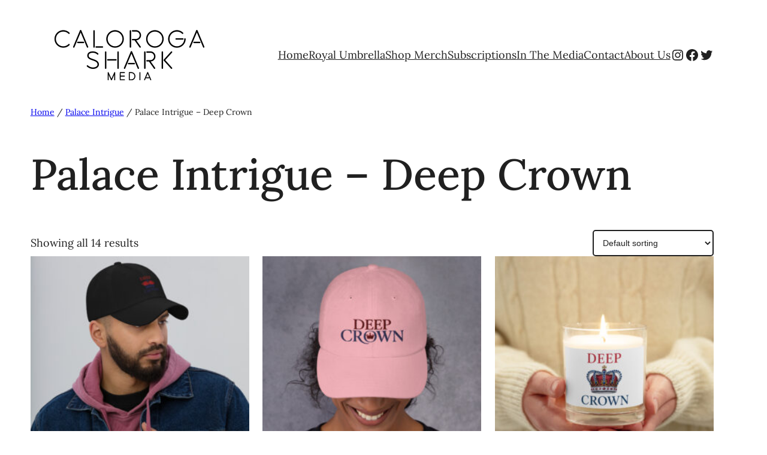

--- FILE ---
content_type: text/html; charset=utf-8
request_url: https://www.google.com/recaptcha/api2/aframe
body_size: 265
content:
<!DOCTYPE HTML><html><head><meta http-equiv="content-type" content="text/html; charset=UTF-8"></head><body><script nonce="IhDj2Keatg6gLtjc-EbLpg">/** Anti-fraud and anti-abuse applications only. See google.com/recaptcha */ try{var clients={'sodar':'https://pagead2.googlesyndication.com/pagead/sodar?'};window.addEventListener("message",function(a){try{if(a.source===window.parent){var b=JSON.parse(a.data);var c=clients[b['id']];if(c){var d=document.createElement('img');d.src=c+b['params']+'&rc='+(localStorage.getItem("rc::a")?sessionStorage.getItem("rc::b"):"");window.document.body.appendChild(d);sessionStorage.setItem("rc::e",parseInt(sessionStorage.getItem("rc::e")||0)+1);localStorage.setItem("rc::h",'1768984940536');}}}catch(b){}});window.parent.postMessage("_grecaptcha_ready", "*");}catch(b){}</script></body></html>